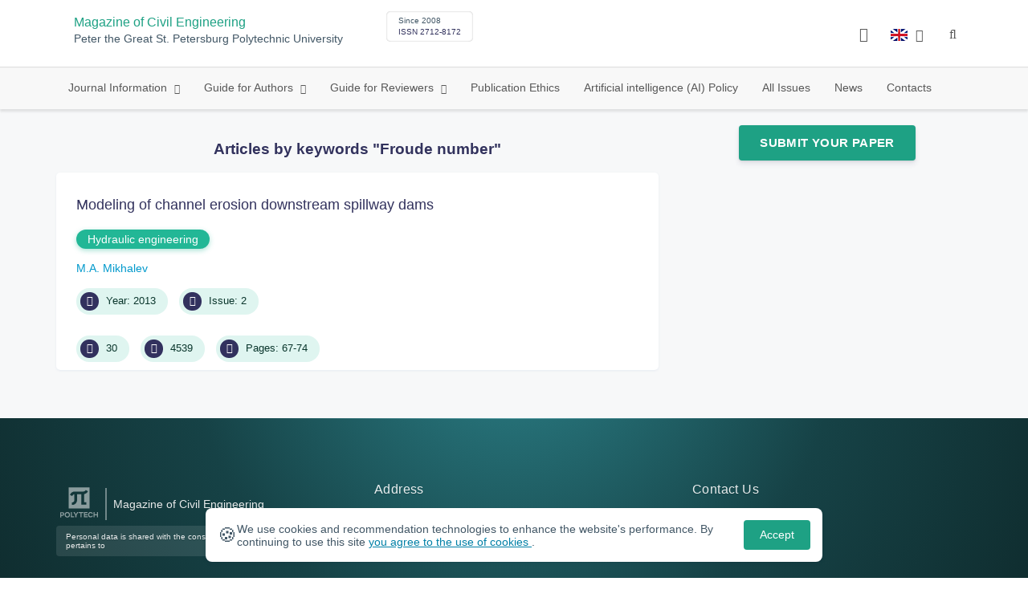

--- FILE ---
content_type: text/html; charset=UTF-8
request_url: https://engstroy.spbstu.ru/en/keywords/Froude%20number/
body_size: 6713
content:
<!doctype html>
<html lang="en">
<head>
	<meta charset="utf-8">
	<meta name="viewport" content="width=device-width, initial-scale=1">

														

			<meta name="yandex-verification" content="4b1dda92cba62521">
	
    <link rel="icon" type="image/svg+xml" href="https://engstroy.spbstu.ru/favicon/favicon.svg">
    <link rel="icon" type="image/png" href="https://engstroy.spbstu.ru/favicon/favicon.png">


    <title>Articles by keywords "Froude number" | Magazine of Civil Engineering</title>

	<link rel="stylesheet" href="https://engstroy.spbstu.ru/css/main.css?1770126691">
	<link rel="stylesheet" href="https://engstroy.spbstu.ru/css/jquery-ui.css?1770126691">

	</head>

<body>
	<div class="shell">
<header class="main-header light">
	<div class="top-nav">
		<div class="container">
			<div class="row">
				<div class="m-wrapper">
					<ul class="nav-btns-01 nav-btns">
											</ul>

					<div class="search-input-group" style="display: none">
						<form action="https://engstroy.spbstu.ru/en/search/" method="GET" autocomplete="off">
							<div class="input-group-long">
								<span class="input-group-long-btn">
									<button class="btn" type="submit" id="search_button">Search</button>
								</span>

								<input type="text" name="search" id="search_input" placeholder="Site search">
								<label><i class="fa fa-search" title="Search"></i></label>
							</div>
						</form>
					</div>
				</div>
			</div>
		</div>
	</div>

	<div class="middle-nav">
		<div class="container">
			<div class="row">
				<div class="m-wrapper">
											<a class="logo_dep_parent" href="http://www.spbstu.ru">
													</a>

						<a class="logo_dep_current" href="https://engstroy.spbstu.ru/en/">
													</a>

																					<a class="dep_short" href="https://engstroy.spbstu.ru/en/">MCE</a>
													
													<div class="names">
																	<a class="dep_current" href="https://engstroy.spbstu.ru/en/">Magazine of Civil Engineering</a>
								
																	<a target="_blank" href="http://www.spbstu.ru" class="dep_parent">
										Peter the Great St. Petersburg Polytechnic University									</a>
															</div>
											
					<div class="week">
											</div>

											<div class="journal-info">
							<div class="journal-issue-date">
																	Since 2008															</div>

																								<div class="journal-issn">
										ISSN 2712-8172									</div>
																					</div>
					
					<div class="other-btns">
																																	<div class="dropdown lang">
								<a href="#" title="Select language">
									<img src="https://engstroy.spbstu.ru/img/lg/en.png" alt="en">									<span>Английский</span>
									<i class="fa fa-caret-down"></i>
								</a>

								<ul>
																																							<li>
											<a href="https://engstroy.spbstu.ru/keyword/">
												<img src="https://engstroy.spbstu.ru/img/lg/ru.png" alt="en">												<span>Русский</span>
											</a>
										</li>
																	</ul>
							</div>
						
						<a class="blind bvi-panel-open" href="#"><i class="fa fa-eye" title="Version for the visually impaired"></i><span>Version for the visually impaired</span></a>
					</div>

					<div class="nav-trigger"><span></span></div>
				</div>
			</div>
		</div>
	</div>

	<div class="bottom-nav">
		<div class="container">
			<div class="row">
				<div class="m-wrapper">
					<ul class="nav-btns-02 nav-btns">
						        
    <li class="scnd-li mega-menu has-child">
        <a href="https://engstroy.spbstu.ru/en/"  title="Journal Information">
            Journal Information        </a>

                    <div class="mega-block">                <ul class="is-hidden mega-wrap">
                    <li class="go-back">
                        <a href="#">Menu</a>
                    </li>

                            
    <li class="">
        <a href="https://engstroy.spbstu.ru/en/main/"  title="General Information">
            General Information        </a>

            </li>
        
    <li class="">
        <a href="https://engstroy.spbstu.ru/en/editorial_board/"  title="Editorial Board">
            Editorial Board        </a>

            </li>
        
    <li class="">
        <a href="https://engstroy.spbstu.ru/en/statistics/"  title="Journal Metrics">
            Journal Metrics        </a>

            </li>
                </ul>
            </div>            </li>
        
    <li class="scnd-li mega-menu has-child">
        <a href="https://engstroy.spbstu.ru/en/"  title="Guide for Authors">
            Guide for Authors        </a>

                    <div class="mega-block">                <ul class="is-hidden mega-wrap">
                    <li class="go-back">
                        <a href="#">Menu</a>
                    </li>

                            
    <li class="">
        <a href="https://engstroy.spbstu.ru/en/title/"  title="Article Title">
            Article Title        </a>

            </li>
        
    <li class="">
        <a href="https://engstroy.spbstu.ru/en/abstract/"  title="Abstract">
            Abstract        </a>

            </li>
        
    <li class="">
        <a href="https://engstroy.spbstu.ru/en/key_words/"  title="Keywords">
            Keywords        </a>

            </li>
        
    <li class="">
        <a href="https://engstroy.spbstu.ru/en/contents/"  title="Contents and Structure">
            Contents and Structure        </a>

            </li>
        
    <li class="">
        <a href="https://engstroy.spbstu.ru/en/references/"  title="References">
            References        </a>

            </li>
        
    <li class="">
        <a href="https://engstroy.spbstu.ru/en/tech_requirements/"  title="Formatting Guidelines">
            Formatting Guidelines        </a>

            </li>
        
    <li class="">
        <a href="https://engstroy.spbstu.ru/en/submission/"  title="Submission Process">
            Submission Process        </a>

            </li>
        
    <li class="">
        <a href="https://engstroy.spbstu.ru/en/reviewing_authors/"  title="Peer review">
            Peer review        </a>

            </li>
        
    <li class="">
        <a href="https://engstroy.spbstu.ru/en/e_submission_authors/"  title="E-submission for author">
            E-submission for author        </a>

            </li>
        
    <li class="">
        <a href="https://engstroy.spbstu.ru/en/licence_agreement/"  title="Lisence Agreement">
            Lisence Agreement        </a>

            </li>
                </ul>
            </div>            </li>
        
    <li class="scnd-li has-child">
        <a href="https://engstroy.spbstu.ru/en/reviewing/"  title="Guide for Reviewers">
            Guide for Reviewers        </a>

                                    <ul class="is-hidden ">
                    <li class="go-back">
                        <a href="#">Menu</a>
                    </li>

                            
    <li class="">
        <a href="https://engstroy.spbstu.ru/en/reviewing/"  title="Peer review principles">
            Peer review principles        </a>

            </li>
        
    <li class="">
        <a href="https://engstroy.spbstu.ru/en/e_submission_reviewers/"  title="E-submission system">
            E-submission system        </a>

            </li>
                </ul>
                        </li>
        
    <li class="scnd-li">
        <a href="https://engstroy.spbstu.ru/en/ethics/"  title="Publication Ethics">
            Publication Ethics        </a>

            </li>
        
    <li class="scnd-li">
        <a href="https://engstroy.spbstu.ru/en/artificial_intelligence/"  title="Artificial intelligence (AI) Policy">
            Artificial intelligence (AI) Policy        </a>

            </li>
        
    <li class="scnd-li">
        <a href="https://engstroy.spbstu.ru/en/archive/"  title="All Issues">
            All Issues        </a>

            </li>
        
    <li class="scnd-li">
        <a href="https://engstroy.spbstu.ru/en/news/"  title="News">
            News        </a>

            </li>
        
    <li class="scnd-li">
        <a href="https://engstroy.spbstu.ru/en/contacts/"  title="Contacts">
            Contacts        </a>

            </li>
					</ul>
				</div>
			</div>
		</div>
	</div>

	<script>
		var page_name = 'keyword';
	</script>
</header>

<main id="pages">
    <div class="main-shell">
        <div class="breadcrumbs"></div>

        <div class="container">
            <div class="row">
                <div class="m-wrapper no-pad">
                    <div class="col-md-4 col-md-push-8">
                        <div class="aff">
                                                                <div class="btn-block">
        <a class="btn btn-default" href="https://journals.spbstu.ru/" target="_blank">Submit Your Paper</a>
    </div>
                            
                            <!-- График выхода журналов -->
                                                    </div>
                    </div>

                    <div class="col-md-8 col-md-pull-4">
                        <h3 class="text-center">
                            Articles by keywords "Froude number"
                        </h3>
                        	<div class="issue-article">
		<div class="article-item">
			<h2 class="article-item-heading"><a href="https://engstroy.spbstu.ru/en/article/2013.37.10/">Modeling of channel erosion downstream spillway dams</a></h2>

							<div class="article-item-section"><a class="article-item-section-link" href="https://engstroy.spbstu.ru/en/section/7/">Hydraulic engineering</a></div>
			
			<div class="author-group">
															<a href="https://engstroy.spbstu.ru/en/author/7483/" class="article-author">M.A. Mikhalev</a>
												</div>

			<ul class="article-item-data">
									<li><i class="fa fa-angle-right fa-fw"></i> Year: 2013</li>
				
				
									<li><i class="fa fa-archive fa-fw"></i> Issue: 2</li>
							</ul>

			<ul class="article-item-data">
				<li><i class="fa fa-download fa-fw"></i> <span class="down_counter">30</span></li>
				<li><i class="fa fa-eye fa-fw"></i> <span class="view_counter">4539</span></li>
									<li><i class="fa fa-file-text-o fa-fw"></i> Pages: 67-74</li>
							</ul>
		</div>
	</div>
                    </div>
                </div>
            </div>
        </div>
    </div>
</main>
<footer class="main-footer">
    <div class="container">
        <div class="footer__content">
            <div class="footer__content-block footer__column">
                <div class="footer__logo">
                        <div class="logo-footer">
                                                            <a class="logo-footer" href="https://english.spbstu.ru" target="_blank" aria-label="Peter the Great St.Petersburg Polytechnic University" title="Peter the Great St.Petersburg Polytechnic University">
                                    <svg viewBox="0 0 100 88" width="57" height="50">
                                        <symbol id="logo-vert-eng">
                                            <path fill="#fff" style="fill: var(--logo-primary-color)" d="M27,11V57h46V11H27Zm35.01,14.58c-.29,.09-1.18,.26-1.18,.26l-.04,17.6h5.11v5.38s-11.06-.03-11.06-.03l.05-22.76-9.35-.02-.06,13.02c0,1-.15,1.99-.43,2.95-.82,2.78-2.78,5.12-5.39,6.41-.83,.42-1.72,.71-2.64,.9-.99,.19-2.03,.24-3.07,.14v-5.45c2.17,.24,4.31-.95,5.2-2.91,.25-.48,.51-1.11,.5-2.05v-13.16c-2.23,.49-3.87,2.32-4.9,4.15l-4.88-2.77c.54-1,1.51-2.59,2.17-3.35,1.55-1.77,3.49-2.98,5.09-3.39,.57-.15,1.78-.38,2.79-.38,4.3,0,19-.03,19-.03,2.4,0,4.56-1.26,5.73-3.33l4.77,2.78c-1.51,2.98-4.19,5.17-7.41,6.04h0Z"/>
                                            <path fill="#fff" style="fill: var(--logo-text-color)" d="M8.53,76.82l-.03-11.44h4.46c.87-.01,1.63,.12,2.29,.38,.65,.26,1.16,.68,1.51,1.26,.36,.58,.54,1.34,.54,2.3,0,.89-.19,1.64-.58,2.25-.39,.6-.93,1.06-1.6,1.35-.68,.3-1.45,.45-2.31,.45h-1.97s0,3.45,0,3.45h-2.31Zm2.3-5.51h1.94c.69,0,1.24-.17,1.64-.5,.4-.33,.6-.83,.6-1.5,0-.59-.17-1.04-.51-1.34s-.88-.45-1.62-.45h-2.05s0,3.79,0,3.79Zm31.02,5.38v-4.27s-4.28-7.17-4.28-7.17h2.67s2.76,5.01,2.76,5.01l2.78-5.03h2.62s-4.25,7.16-4.25,7.16v4.28s-2.3,0-2.3,0Zm33.32,.05c-2.17,.01-3.94-.85-4.88-2.74-1.23-2.6-.79-6.69,1.88-8.22,2.8-1.63,7.45-.65,7.78,3.13h-2.23c-.37-1.84-3.11-2.14-4.39-1.17-.95,.71-1.29,1.95-1.29,3.11,0,1.2,.37,2.47,1.36,3.2,1.28,.96,4.04,.68,4.42-1.19h2.31c-.23,2.51-2.56,3.93-4.95,3.89Zm6.41-.14l-.03-11.44h2.31s.01,4.73,.01,4.73h5.29s-.01-4.75-.01-4.75h2.33s.03,11.44,.03,11.44h-2.33s-.01-4.57-.01-4.57h-5.29s.01,4.59,.01,4.59h-2.31Zm-28.54,.09l-.02-9.33h-3.85s0-2.15,0-2.15l10.04-.02v2.16s-3.85,0-3.85,0l.02,9.33h-2.33Zm7.39-.01l-.03-11.48,8.27-.02v2.16s-5.94,.01-5.94,.01v2.6s5.55-.01,5.55-.01v2.08s-5.54,.01-5.54,.01v2.51s5.96-.01,5.96-.01v2.14s-8.26,.02-8.26,.02Zm-28.5,.03l-.03-11.44h2.31s.02,9.31,.02,9.31h4.98s0,2.12,0,2.12l-7.29,.02Zm-2.6-8.85c-1.01-1.91-2.85-2.85-5.07-2.83-2.24-.01-4.12,.93-5.13,2.87-.47,.91-.7,1.96-.7,3.15-.06,3.44,2.26,6.06,5.78,5.98,3.54,.08,5.88-2.59,5.83-6.03,0-1.19-.24-2.24-.7-3.13Zm-2.59,5.87c-1.24,1.33-3.46,1.43-4.81,.22-1.65-1.34-1.72-4.28-.13-5.71,.67-.66,1.64-1.04,2.61-.98,3.21,.19,4.49,4.27,2.33,6.48Z"/>
                                        </symbol>
                                        <use xlink:href="#logo-vert-eng"></use>
                                    </svg>
                                </a>
                                                    </div>

                    <a href="https://engstroy.spbstu.ru/en/" class="logo-footer__desc">Magazine of Civil Engineering</a>
                </div>
                <div class="footer__personal_data_msg">Personal data is shared with the consent of&nbsp;сthe&nbsp;сindividuals it pertains to</div>
                <div class="footer__content-socials">
                                    </div>
            </div>

                            <div class="footer__content-block">
                    <div class="footer__heading">Address</div>
                    <address class="footer__contacts">
                        <div class="footer__contacts-item">
                            <i class="footer__contacts-icon fa fa-map-marker"></i> 29, Polytechnicheskaya str., St.Petersburg, Russia                        </div>
                    </address>
                </div>
            
                            <div class="footer__content-block">
                    <div class="footer__heading">Contact Us</div>
                    <address class="footer__contacts">
                                                                                    <div class="footer__contacts-item phone">
                                    <i class="footer__contacts-icon fa fa-phone"></i>
                                    <a class="footer__contacts-link"
                                       href="tel:decodeHref"
                                       data-decode='{"decodeHref": "Kzc5ODExNjg1MDcw","decodeText": "KzcoOTgxKTE2OC01MC03MA=="}'>decodeText</a>
                                </div>
                                                    
                                                                                    <div class="footer__contacts-item">
                                    <i class="footer__contacts-icon fa fa-envelope"></i>
                                    <a class="footer__contacts-link"
                                       href="mailto:decodeDefault"
                                       data-decode='bWNlQHNwYnN0dS5ydQ=='>decodeDefault</a>
                                </div>
                                                                        </address>
                </div>
                    </div>

        <div class="footer__bottom">
            <a class="footer__policy" href="https://english.spbstu.ru/upload/personal_cookie_en.pdf" target="_blank" title="Cookie Policy">
                Cookie Policy <i class="fa fa-angle-right"></i>
            </a>
            <a class="footer__policy" href="https://english.spbstu.ru/upload/personal_data_policy_eng.pdf" title="Privacy policy" target="_blank">
                Privacy policy <i class="fa fa-angle-right"></i>
            </a>
        </div>
    </div>
</footer>

<div class="alert cookie-alert" role="alert">
    <div class="cookie-alert__container">
        <span class="cookie-alert__icon">&#x1F36A;</span>
        <div class="cookie-alert__desc">
            We use&nbsp;cookies and&nbsp;recommendation technologies to enhance the website's performance. By continuing to use this site            <a href="https://www.spbstu.ru/upload/personal_data_policy.pdf" target="_blank">
                you agree to the use of cookies            </a>.
        </div>
        <button type="button" class="accept-cookies cookie-alert__btn">Accept</button>
    </div>
</div><nav class="nav-slide">
  <ul class="nav-btns">
  </ul>
</nav>
</div>
<script>
	var lang     = 'en';
	var AJAX     = 'https://engstroy.spbstu.ru/ajax/';
	var MAIN     = 'https://engstroy.spbstu.ru/';
	var JS       = 'https://engstroy.spbstu.ru/js/';
	var AJAX_URL = 'https://engstroy.spbstu.ru/core/ajax/';
	var CORE     = 'https://engstroy.spbstu.ru/core/';

	switch(lang) {
		case 'en':
			var MAINLN = 'https://engstroy.spbstu.ru/en/';
			break;

		default:
			var MAINLN = 'https://engstroy.spbstu.ru/';
			break;
	}

	</script>

<script src="https://engstroy.spbstu.ru/js/modernizr.js"></script>
<script src="https://engstroy.spbstu.ru/js/loft.js"></script>
<script>
    $.fn.bootstrapBtn = $.fn.button.noConflict();
</script>
<script>(function() {
            const r = document.querySelector(".cookie-alert")
                , l = document.querySelector(".accept-cookies");
            if (!r)
                return;
            r.offsetHeight,
            a("acceptCookies") || r.classList.add("show"),
                l.addEventListener("click", function() {
                    n("acceptCookies", !0, 365),
                        r.classList.remove("show"),
                        window.dispatchEvent(new Event("cookieAlertAccept"))
                });
            function n(u, i, o) {
                let g = new Date;
                g.setTime(g.getTime() + o * 24 * 60 * 60 * 1e3);
                let _ = "expires=" + g.toUTCString();
                document.cookie = u + "=" + i + ";" + _ + ";path=/"
            }
            function a(u) {
                let i = u + "="
                    , g = decodeURIComponent(document.cookie).split(";");
                for (let _ = 0; _ < g.length; _++) {
                    let x = g[_];
                    for (; x.charAt(0) === " "; )
                        x = x.substring(1);
                    if (x.indexOf(i) === 0)
                        return x.substring(i.length, x.length)
                }
                return ""
            }
        }
    )();
</script>
<script src="https://engstroy.spbstu.ru/js/add.js"></script>
<script src="https://engstroy.spbstu.ru/js/cookie.js"></script>
<script src="https://engstroy.spbstu.ru/js/tablefilter/tablefilter.js"></script>
<script src="https://engstroy.spbstu.ru/js/tablefilter/tf-1.js"></script>

<script async
  src="https://cdnjs.cloudflare.com/ajax/libs/mathjax/2.7.1/MathJax.js?config=TeX-AMS_HTML">
</script>

<!-- BVI Scripts -->
<script src="https://engstroy.spbstu.ru/js/bvi/locale/en.js"></script>
<script src='https://engstroy.spbstu.ru/js/bvi/responsivevoice.min.js?ver=1.5.0'></script>
<script>
	/* <![CDATA[ */
    var bvi = {
		"BviPanel": "1",
		"BviPanelBg": "white",
		"BviPanelFontSize": "18",
		"BviPanelLetterSpacing": "normal",
		"BviPanelLineHeight": "normal",
		"BviPanelImg": "1",
		"BviPanelImgXY": "1",
		"BviPanelReload": "0",
		"BviPanelNoWork": "0",
		"BviPanelText": "Version for the visually impaired",
		"BviPanelCloseText": "Normal site version",
		"BviFixPanel": "1",
		"ver": "Button visually impaired version 1.0.3",
		"BviCloseClassAndId": "",
		"BviTextBg": "#e53935",
		"BviTextColor": "#ffffff",
		"BviSizeText": "14",
		"BviSizeIcon": "30",
		"BviPlay": "0"
	};
	/* ]]> */
</script>
<script src="https://engstroy.spbstu.ru/js/bvi/bvi-panel.min.js"></script>
<script src="https://engstroy.spbstu.ru/js/bvi/bvi.js"></script>
<script src="https://engstroy.spbstu.ru/js/bvi/js.cookie.min.js"></script>
<!-- end BVI Scripts -->


<script>
    document.addEventListener('DOMContentLoaded', () => {
        const toTop = document.createElement('a');
        toTop.setAttribute('class', 'btn__to-top fa fa-angle-up to-top--hidden');
        toTop.setAttribute('id', 'toTop');
        toTop.setAttribute('href', '#');
        toTop.setAttribute('aria-label', 'to_top');
        document.body.appendChild(toTop);

        toTop.addEventListener('click', (e) => {
            e.preventDefault();
            window.scrollTo({
                top: 0,
                behavior: 'smooth'
            });
        });

        let ticking = false;
        window.addEventListener('scroll', () => {
            if (!ticking) {
                window.requestAnimationFrame(() => {
                    if (window.scrollY > 50) {
                        toTop.classList.remove('to-top--hidden');
                    } else {
                        toTop.classList.add('to-top--hidden');
                    }
                    ticking = false;
                });
                ticking = true;
            }
        });
    });
</script>

<script src="https://engstroy.spbstu.ru/js/main.js"></script>
<script src="https://engstroy.spbstu.ru/js/chart.min.js"></script>
<script src="https://engstroy.spbstu.ru/js/chart-render.js"></script>
<script src="https://cdnjs.cloudflare.com/ajax/libs/randomcolor/0.5.2/randomColor.min.js"></script>
<script src="https://engstroy.spbstu.ru/js/queue.js"></script>
<script src="https://cdnjs.cloudflare.com/ajax/libs/topojson/1.1.0/topojson.min.js"></script>
<script>
	(function(m,e,t,r,i,k,a){m[i]=m[i]||function(){(m[i].a=m[i].a||[]).push(arguments)};
		m[i].l=1*new Date();
		for (var j = 0; j < document.scripts.length; j++) {if (document.scripts[j].src === r) { return; }}
		k=e.createElement(t),a=e.getElementsByTagName(t)[0],k.async=1,k.src=r,a.parentNode.insertBefore(k,a)})
	(window, document, "script", "https://mc.yandex.ru/metrika/tag.js", "ym");
	
	ym(34461300, "init", {
		clickmap:true,
		trackLinks:true,
		accurateTrackBounce:true,
		webvisor:true
	});
	$('#article-clip__btn-copy').tooltip({
		trigger: 'click',
		placement: 'bottom'
	});
	
	function setTooltip(message) {
		$('#article-clip__btn-copy').tooltip('hide')
				.attr('data-original-title', message)
				.tooltip('show');
	}
	
	function hideTooltip() {
		setTimeout(function() {
			$('#article-clip__btn-copy').tooltip('hide');
		}, 2000);
	}
	
	$("#article-clip__modal").on("shown.bs.modal", function() {
		ym(34461300,'reachGoal','citation_show');
		$("#article-clip__btn-copy").on('click',function () {
			$("#article-clip__textarea").select();
			document.execCommand('copy');
			ym(34461300,'reachGoal','citation_copy');
			setTooltip("Text copied!");
			hideTooltip();
		});
	});
</script>
<noscript><div><img src="https://mc.yandex.ru/watch/34461300" style="position:absolute; left:-9999px;" alt="Yandex Metrika"></div></noscript>
<!-- Top.Mail.Ru counter -->
<script>
	var _tmr = window._tmr || (window._tmr = []);
	_tmr.push({id: "3602251", type: "pageView", start: (new Date()).getTime()});
	(function (d, w, id) {
		if (d.getElementById(id)) return;
		var ts = d.createElement("script"); ts.async = true; ts.id = id;
		ts.src = "https://top-fwz1.mail.ru/js/code.js";
		var f = function () {var s = d.getElementsByTagName("script")[0]; s.parentNode.insertBefore(ts, s);};
		if (w.opera == "[object Opera]") { d.addEventListener("DOMContentLoaded", f, false); } else { f(); }
	})(document, window, "tmr-code");
</script>
<noscript><div><img src="https://top-fwz1.mail.ru/counter?id=3602251;js=na" style="position:absolute;left:-9999px;" alt="Top.Mail.Ru"></div></noscript>
<!-- /Top.Mail.Ru counter -->
</body>
</html>